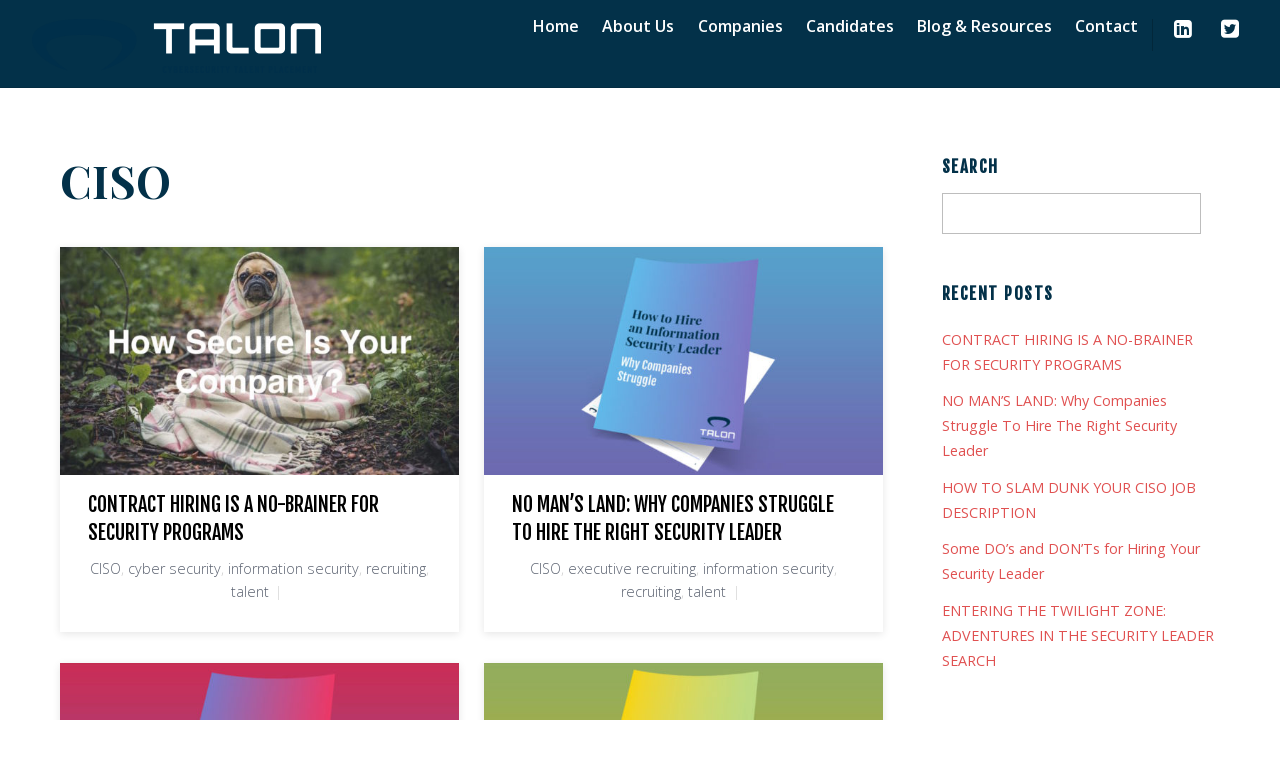

--- FILE ---
content_type: text/html; charset=UTF-8
request_url: https://www.talonplacement.com/tag/ciso/
body_size: 9671
content:
<!DOCTYPE html>
<html lang="en-US" prefix="og: http://ogp.me/ns#">

<head>
		<meta charset="UTF-8" />
	<!-- wp_head -->
	<script>(function(html){ html.className = html.className.replace(/\bno-js\b/,'js'); if (html.classList) { html.classList.add( 'js' ); } else { html.className += ' js'; } })(document.documentElement);</script><title>CISO Archives | Talon Placement</title>

<!-- This site is optimized with the Yoast SEO plugin v5.7.1 - https://yoast.com/wordpress/plugins/seo/ -->
<link rel="canonical" href="https://www.talonplacement.com/tag/ciso/" />
<meta property="og:locale" content="en_US" />
<meta property="og:type" content="object" />
<meta property="og:title" content="CISO Archives | Talon Placement" />
<meta property="og:url" content="https://www.talonplacement.com/tag/ciso/" />
<meta property="og:site_name" content="Talon Placement" />
<meta name="twitter:card" content="summary" />
<meta name="twitter:title" content="CISO Archives | Talon Placement" />
<script type='application/ld+json'>{"@context":"http:\/\/schema.org","@type":"WebSite","@id":"#website","url":"https:\/\/www.talonplacement.com\/","name":"Talon Placement","potentialAction":{"@type":"SearchAction","target":"https:\/\/www.talonplacement.com\/?s={search_term_string}","query-input":"required name=search_term_string"}}</script>
<!-- / Yoast SEO plugin. -->

<link rel='dns-prefetch' href='//fonts.googleapis.com' />
<link rel='dns-prefetch' href='//s.w.org' />
<link rel="alternate" type="application/rss+xml" title="Talon Placement &raquo; Feed" href="https://www.talonplacement.com/feed/" />
<link rel="alternate" type="application/rss+xml" title="Talon Placement &raquo; Comments Feed" href="https://www.talonplacement.com/comments/feed/" />
<link rel="alternate" type="application/rss+xml" title="Talon Placement &raquo; CISO Tag Feed" href="https://www.talonplacement.com/tag/ciso/feed/" />
		<script type="text/javascript">
			window._wpemojiSettings = {"baseUrl":"https:\/\/s.w.org\/images\/core\/emoji\/2.3\/72x72\/","ext":".png","svgUrl":"https:\/\/s.w.org\/images\/core\/emoji\/2.3\/svg\/","svgExt":".svg","source":{"concatemoji":"https:\/\/www.talonplacement.com\/wp-includes\/js\/wp-emoji-release.min.js?ver=4.8.25"}};
			!function(t,a,e){var r,i,n,o=a.createElement("canvas"),l=o.getContext&&o.getContext("2d");function c(t){var e=a.createElement("script");e.src=t,e.defer=e.type="text/javascript",a.getElementsByTagName("head")[0].appendChild(e)}for(n=Array("flag","emoji4"),e.supports={everything:!0,everythingExceptFlag:!0},i=0;i<n.length;i++)e.supports[n[i]]=function(t){var e,a=String.fromCharCode;if(!l||!l.fillText)return!1;switch(l.clearRect(0,0,o.width,o.height),l.textBaseline="top",l.font="600 32px Arial",t){case"flag":return(l.fillText(a(55356,56826,55356,56819),0,0),e=o.toDataURL(),l.clearRect(0,0,o.width,o.height),l.fillText(a(55356,56826,8203,55356,56819),0,0),e===o.toDataURL())?!1:(l.clearRect(0,0,o.width,o.height),l.fillText(a(55356,57332,56128,56423,56128,56418,56128,56421,56128,56430,56128,56423,56128,56447),0,0),e=o.toDataURL(),l.clearRect(0,0,o.width,o.height),l.fillText(a(55356,57332,8203,56128,56423,8203,56128,56418,8203,56128,56421,8203,56128,56430,8203,56128,56423,8203,56128,56447),0,0),e!==o.toDataURL());case"emoji4":return l.fillText(a(55358,56794,8205,9794,65039),0,0),e=o.toDataURL(),l.clearRect(0,0,o.width,o.height),l.fillText(a(55358,56794,8203,9794,65039),0,0),e!==o.toDataURL()}return!1}(n[i]),e.supports.everything=e.supports.everything&&e.supports[n[i]],"flag"!==n[i]&&(e.supports.everythingExceptFlag=e.supports.everythingExceptFlag&&e.supports[n[i]]);e.supports.everythingExceptFlag=e.supports.everythingExceptFlag&&!e.supports.flag,e.DOMReady=!1,e.readyCallback=function(){e.DOMReady=!0},e.supports.everything||(r=function(){e.readyCallback()},a.addEventListener?(a.addEventListener("DOMContentLoaded",r,!1),t.addEventListener("load",r,!1)):(t.attachEvent("onload",r),a.attachEvent("onreadystatechange",function(){"complete"===a.readyState&&e.readyCallback()})),(r=e.source||{}).concatemoji?c(r.concatemoji):r.wpemoji&&r.twemoji&&(c(r.twemoji),c(r.wpemoji)))}(window,document,window._wpemojiSettings);
		</script>
		<style type="text/css">
img.wp-smiley,
img.emoji {
	display: inline !important;
	border: none !important;
	box-shadow: none !important;
	height: 1em !important;
	width: 1em !important;
	margin: 0 .07em !important;
	vertical-align: -0.1em !important;
	background: none !important;
	padding: 0 !important;
}
</style>
<link rel='stylesheet' id='themify-common-css'  href='https://www.talonplacement.com/wp-content/themes/themify-ultra/themify/css/themify.common.min.css?ver=4.8.25' type='text/css' media='all' />
<meta name="builder-styles-css" content="" id="builder-styles-css">
<link rel='stylesheet' id='contact-form-7-css'  href='https://www.talonplacement.com/wp-content/plugins/contact-form-7/includes/css/styles.css?ver=4.9.1' type='text/css' media='all' />
<link rel='stylesheet' id='parent-style-css'  href='https://www.talonplacement.com/wp-content/themes/themify-ultra/style.css?ver=4.8.25' type='text/css' media='all' />
<link rel='stylesheet' id='themify-icons-css'  href='https://www.talonplacement.com/wp-content/themes/themify-ultra/themify/themify-icons/themify-icons.min.css?ver=3.1.8' type='text/css' media='all' />
<link rel='stylesheet' id='theme-style-css'  href='https://www.talonplacement.com/wp-content/themes/themify-ultra-child/style.css?ver=1.0.0' type='text/css' media='all' />
<link rel='stylesheet' id='themify-media-queries-css'  href='https://www.talonplacement.com/wp-content/themes/themify-ultra/media-queries.min.css?ver=1.0.0' type='text/css' media='all' />
<link rel='stylesheet' id='ultra-header-css'  href='https://www.talonplacement.com/wp-content/themes/themify-ultra/styles/header-top-bar.min.css?ver=4.8.25' type='text/css' media='all' />
<link rel='stylesheet' id='themify-customize-css'  href='https://www.talonplacement.com/wp-content/uploads/themify-customizer.css?ver=17.06.08.19.41.55' type='text/css' media='all' />
<link rel='stylesheet' id='themify-google-fonts-css'  href='https://fonts.googleapis.com/css?family=Open+Sans%3A400italic%2C600italic%2C700italic%2C400%2C300%2C600%2C700%7CPlayfair+Display%3Anormal%2Cbold%7CFjalla+One%7CFjalla+One%7CFjalla+One%7CFjalla+One%7CFjalla+One&#038;subset=latin&#038;ver=4.8.25' type='text/css' media='all' />
<script type='text/javascript' src='https://www.talonplacement.com/wp-includes/js/jquery/jquery.js?ver=1.12.4'></script>
<script type='text/javascript' src='https://www.talonplacement.com/wp-includes/js/jquery/jquery-migrate.min.js?ver=1.4.1'></script>
<script type='text/javascript' src='https://www.talonplacement.com/wp-content/themes/themify-ultra-child/js/custom-scripts.js?ver=4.8.25'></script>
<link rel='https://api.w.org/' href='https://www.talonplacement.com/wp-json/' />
<link rel="EditURI" type="application/rsd+xml" title="RSD" href="https://www.talonplacement.com/xmlrpc.php?rsd" />
<link rel="wlwmanifest" type="application/wlwmanifest+xml" href="https://www.talonplacement.com/wp-includes/wlwmanifest.xml" /> 
<meta name="generator" content="WordPress 4.8.25" />




<link href="https://www.talonplacement.com/wp-content/uploads/2017/06/tal-favicon-2.png" rel="shortcut icon" /> 

<!-- Google Tag Manager --> <script>(function(w,d,s,l,i){w[l]=w[l]||[];w[l].push({'gtm.start': new Date().getTime(),event:'gtm.js'});var f=d.getElementsByTagName(s)[0], j=d.createElement(s),dl=l!='dataLayer'?'&l='+l:'';j.async=true;j.src= 'https://www.googletagmanager.com/gtm.js?id='+i+dl;f.parentNode.insertBefore(j,f); })(window,document,'script','dataLayer','GTM-MNTDX2D');</script> <!-- End Google Tag Manager -->	<script>
		var tf_mobile_menu_trigger_point = 1200;
	</script>
<meta name="viewport" content="width=device-width, initial-scale=1">

	<style>
	@-webkit-keyframes themifyAnimatedBG {
		0% { background-color: #33baab; }
100% { background-color: #e33b9e; }
50% { background-color: #4961d7; }
33.333333333333% { background-color: #2ea85c; }
25% { background-color: #2bb8ed; }
20% { background-color: #dd5135; }

	}
	@keyframes themifyAnimatedBG {
		0% { background-color: #33baab; }
100% { background-color: #e33b9e; }
50% { background-color: #4961d7; }
33.333333333333% { background-color: #2ea85c; }
25% { background-color: #2bb8ed; }
20% { background-color: #dd5135; }

	}
	.themify_builder_row.animated-bg {
		-webkit-animation: themifyAnimatedBG 30000ms infinite alternate;
		animation: themifyAnimatedBG 30000ms infinite alternate;
	}
	</style>
	
</head>

<body class="archive tag tag-ciso tag-13 themify-fw-3-1-8 themify-ultra-1-7-9 skin-default webkit not-ie sidebar1 no-home grid2 no-touch header-top-bar fixed-header footer-horizontal-left default rss-off search-off footer-widgets-off tile_enable  filter-hover-none filter-featured-only masonry-enabled">

<script type="text/javascript">
	function themifyMobileMenuTrigger() {
		if( document.body.clientWidth <= tf_mobile_menu_trigger_point ) {
			jQuery( 'body' ).addClass( 'mobile_menu_active' );
		} else {
			jQuery( 'body' ).removeClass( 'mobile_menu_active' );
		}
	}
	themifyMobileMenuTrigger();
	jQuery( window ).resize( themifyMobileMenuTrigger );
</script>

<div id="pagewrap" class="hfeed site">

			<div id="headerwrap"   >
                        			                                                    <div class="header-icons">
                                <a id="menu-icon" href="#mobile-menu"></a>
                            </div>
                        
			<header id="header" class="pagewidth clearfix" itemscope="itemscope" itemtype="https://schema.org/WPHeader">

	            
	            <div class="header-bar">
		            						<div id="site-logo"><a href="https://www.talonplacement.com" title="Talon Placement"><img src="https://www.talonplacement.com/wp-content/uploads/2017/06/tal-logo-tagline.png" alt="Talon Placement" title="Talon Placement" /></a></div>					
											<div id="site-description" class="site-description"><span>Cybersecurity Talent Placement</span></div>									</div>
				<!-- /.header-bar -->

									<div id="mobile-menu" class="sidemenu sidemenu-off">

						<div class="navbar-wrapper clearfix">

															<div class="social-widget">
																												
																	</div>
								<!-- /.social-widget -->
							
							
							<nav id="main-nav-wrap" itemscope="itemscope" itemtype="https://schema.org/SiteNavigationElement">
																	<ul id="main-nav" class="main-nav menu-name-man-nav"><li id='menu-item-38' class="menu-item menu-item-type-post_type menu-item-object-page menu-item-home" ><a  href="https://www.talonplacement.com/">Home</a> </li>
<li id='menu-item-39' class="menu-item menu-item-type-post_type menu-item-object-page" ><a  href="https://www.talonplacement.com/about-us/">About Us</a> </li>
<li id='menu-item-37' class="menu-item menu-item-type-post_type menu-item-object-page" ><a  href="https://www.talonplacement.com/companies/">Companies</a> </li>
<li id='menu-item-34' class="menu-item menu-item-type-post_type menu-item-object-page" ><a  href="https://www.talonplacement.com/candidates/">Candidates</a> </li>
<li id='menu-item-36' class="menu-item menu-item-type-post_type menu-item-object-page current_page_parent" ><a  href="https://www.talonplacement.com/blog-resources/">Blog &#038; Resources</a> </li>
<li id='menu-item-35' class="menu-item menu-item-type-post_type menu-item-object-page" ><a  href="https://www.talonplacement.com/contact/">Contact</a> </li>
<li id='menu-item-333' class="icon-only menu-item menu-item-type-custom menu-item-object-custom" ><a  target="_blank" href="https://www.linkedin.com/company-beta/22343171/"><i class="fa fa-linkedin-square"></i> LinkedIn</a> </li>
<li id='menu-item-334' class="icon-only menu-item menu-item-type-custom menu-item-object-custom" ><a  target="_blank" href="https://twitter.com/chancehoag"><i class="fa fa-twitter-square"></i> Twitter</a> </li>
</ul>									<!-- /#main-nav -->
									
																		
															</nav>
							<!-- /#main-nav-wrap -->
							
						</div>

																				<!-- /header-widgets -->
						
						<a id="menu-icon-close" href="#"></a>
					</div>
					<!-- /#mobile-menu -->
				
				
				
				
			</header>
			<!-- /#header -->

	        
		</div>
		<!-- /#headerwrap -->
	
	<div id="body" class="clearfix">

		
		
<!-- layout -->
<div id="layout" class="pagewidth clearfix">

	<!-- content -->
    	<div id="content" class="clearfix">
    			
		
					
				
							<h1 class="page-title">CISO</h1>
					
				
			
			<!-- loops-wrapper -->
			<div id="loops-wrapper" class="loops-wrapper sidebar1 grid2  boxed masonry infinite">

				
					

<article id="post-648" class="post clearfix post-648 type-post status-publish format-standard has-post-thumbnail hentry category-uncategorized tag-ciso tag-cyber-security tag-information-security tag-recruiting tag-talent has-post-title no-post-date no-post-category has-post-tag no-post-comment no-post-author   cat-1">
	
            <a href="https://www.talonplacement.com/contract-hiring-no-brainer-security-programs/" data-post-permalink="yes" style="display: none;"></a>
    
	
	
	
		
			<figure class="post-image  clearfix">

									<a href="https://www.talonplacement.com/contract-hiring-no-brainer-security-programs/"><img src="https://www.talonplacement.com/wp-content/uploads/2019/02/cute-dog-in-blanket_925x-561x321.jpg" width="561" height="321" class=" wp-image-642" alt="cute-dog-in-blanket_925x" srcset="https://www.talonplacement.com/wp-content/uploads/2019/02/cute-dog-in-blanket_925x-561x321.jpg 561w, https://www.talonplacement.com/wp-content/uploads/2019/02/cute-dog-in-blanket_925x-1024x585.jpg 1024w" sizes="(max-width: 561px) 100vw, 561px" /></a>
				
			</figure>

		
	
	
	<div class="post-content">
		<div class="post-content-inner">

			
							 <h2 class="post-title entry-title"><a href="https://www.talonplacement.com/contract-hiring-no-brainer-security-programs/">CONTRACT HIRING IS A NO-BRAINER FOR SECURITY PROGRAMS</a> </h2>			
							<p class="post-meta entry-meta">
					
					
											 <span class="post-tag"><a href="https://www.talonplacement.com/tag/ciso/" rel="tag">CISO</a>, <a href="https://www.talonplacement.com/tag/cyber-security/" rel="tag">cyber security</a>, <a href="https://www.talonplacement.com/tag/information-security/" rel="tag">information security</a>, <a href="https://www.talonplacement.com/tag/recruiting/" rel="tag">recruiting</a>, <a href="https://www.talonplacement.com/tag/talent/" rel="tag">talent</a></span>					
									</p>
				<!-- /post-meta -->
			
			
			<div class="entry-content">

				
				
			</div><!-- /.entry-content -->

			
		</div>
		<!-- /.post-content-inner -->
	</div>
	<!-- /.post-content -->
	
</article>
<!-- /.post -->
		
				
					

<article id="post-630" class="post clearfix post-630 type-post status-publish format-standard has-post-thumbnail hentry category-blog tag-ciso tag-executive-recruiting tag-information-security tag-recruiting tag-talent has-post-title no-post-date no-post-category has-post-tag no-post-comment no-post-author   cat-5">
	
            <a href="https://www.talonplacement.com/no-mans-land-companies-struggle-hire-right-security-leader/" data-post-permalink="yes" style="display: none;"></a>
    
	
	
	
		
			<figure class="post-image  clearfix">

									<a href="https://www.talonplacement.com/no-mans-land-companies-struggle-hire-right-security-leader/"><img src="https://www.talonplacement.com/wp-content/uploads/2018/03/TAL-Why-Companies-Struggle-i.01-1024x585-561x321.jpg" width="561" height="321" class=" wp-image-618" alt="TAL-Why-Companies-Struggle-i.01" srcset="https://www.talonplacement.com/wp-content/uploads/2018/03/TAL-Why-Companies-Struggle-i.01-1024x585-561x321.jpg 561w, https://www.talonplacement.com/wp-content/uploads/2018/03/TAL-Why-Companies-Struggle-i.01-300x171.jpg 300w, https://www.talonplacement.com/wp-content/uploads/2018/03/TAL-Why-Companies-Struggle-i.01-768x439.jpg 768w, https://www.talonplacement.com/wp-content/uploads/2018/03/TAL-Why-Companies-Struggle-i.01-1024x585.jpg 1024w, https://www.talonplacement.com/wp-content/uploads/2018/03/TAL-Why-Companies-Struggle-i.01.jpg 1600w" sizes="(max-width: 561px) 100vw, 561px" /></a>
				
			</figure>

		
	
	
	<div class="post-content">
		<div class="post-content-inner">

			
							 <h2 class="post-title entry-title"><a href="https://www.talonplacement.com/no-mans-land-companies-struggle-hire-right-security-leader/">NO MAN&#8217;S LAND: Why Companies Struggle To Hire The Right Security Leader</a> </h2>			
							<p class="post-meta entry-meta">
					
					
											 <span class="post-tag"><a href="https://www.talonplacement.com/tag/ciso/" rel="tag">CISO</a>, <a href="https://www.talonplacement.com/tag/executive-recruiting/" rel="tag">executive recruiting</a>, <a href="https://www.talonplacement.com/tag/information-security/" rel="tag">information security</a>, <a href="https://www.talonplacement.com/tag/recruiting/" rel="tag">recruiting</a>, <a href="https://www.talonplacement.com/tag/talent/" rel="tag">talent</a></span>					
									</p>
				<!-- /post-meta -->
			
			
			<div class="entry-content">

				
				
			</div><!-- /.entry-content -->

			
		</div>
		<!-- /.post-content-inner -->
	</div>
	<!-- /.post-content -->
	
</article>
<!-- /.post -->
		
				
					

<article id="post-626" class="post clearfix post-626 type-post status-publish format-standard has-post-thumbnail hentry category-blog tag-ciso tag-executive-recruiting tag-information-security tag-recruiting has-post-title no-post-date no-post-category has-post-tag no-post-comment no-post-author   cat-5">
	
            <a href="https://www.talonplacement.com/slam-dunk-ciso-job-description/" data-post-permalink="yes" style="display: none;"></a>
    
	
	
	
		
			<figure class="post-image  clearfix">

									<a href="https://www.talonplacement.com/slam-dunk-ciso-job-description/"><img src="https://www.talonplacement.com/wp-content/uploads/2018/03/TAL-Get-the-Job-Description-Right-i.01-1-1024x585-561x321.jpg" width="561" height="321" class=" wp-image-616" alt="TAL-Get-the-Job-Description-Right-i.01" srcset="https://www.talonplacement.com/wp-content/uploads/2018/03/TAL-Get-the-Job-Description-Right-i.01-1-1024x585-561x321.jpg 561w, https://www.talonplacement.com/wp-content/uploads/2018/03/TAL-Get-the-Job-Description-Right-i.01-1-300x171.jpg 300w, https://www.talonplacement.com/wp-content/uploads/2018/03/TAL-Get-the-Job-Description-Right-i.01-1-768x439.jpg 768w, https://www.talonplacement.com/wp-content/uploads/2018/03/TAL-Get-the-Job-Description-Right-i.01-1-1024x585.jpg 1024w, https://www.talonplacement.com/wp-content/uploads/2018/03/TAL-Get-the-Job-Description-Right-i.01-1.jpg 1600w" sizes="(max-width: 561px) 100vw, 561px" /></a>
				
			</figure>

		
	
	
	<div class="post-content">
		<div class="post-content-inner">

			
							 <h2 class="post-title entry-title"><a href="https://www.talonplacement.com/slam-dunk-ciso-job-description/">HOW TO SLAM DUNK YOUR CISO JOB DESCRIPTION</a> </h2>			
							<p class="post-meta entry-meta">
					
					
											 <span class="post-tag"><a href="https://www.talonplacement.com/tag/ciso/" rel="tag">CISO</a>, <a href="https://www.talonplacement.com/tag/executive-recruiting/" rel="tag">executive recruiting</a>, <a href="https://www.talonplacement.com/tag/information-security/" rel="tag">information security</a>, <a href="https://www.talonplacement.com/tag/recruiting/" rel="tag">recruiting</a></span>					
									</p>
				<!-- /post-meta -->
			
			
			<div class="entry-content">

				
				
			</div><!-- /.entry-content -->

			
		</div>
		<!-- /.post-content-inner -->
	</div>
	<!-- /.post-content -->
	
</article>
<!-- /.post -->
		
				
					

<article id="post-623" class="post clearfix post-623 type-post status-publish format-standard has-post-thumbnail hentry category-blog tag-ciso tag-executive-recruiting tag-information-security tag-recruiting has-post-title no-post-date no-post-category has-post-tag no-post-comment no-post-author   cat-5">
	
            <a href="https://www.talonplacement.com/dos-donts-hiring-security-leader/" data-post-permalink="yes" style="display: none;"></a>
    
	
	
	
		
			<figure class="post-image  clearfix">

									<a href="https://www.talonplacement.com/dos-donts-hiring-security-leader/"><img src="https://www.talonplacement.com/wp-content/uploads/2018/03/TAL-The-Dos-and-Donts-i.01-1-1024x585-561x321.jpg" width="561" height="321" class=" wp-image-617" alt="TAL-The-Dos-and-Donts-i.01" srcset="https://www.talonplacement.com/wp-content/uploads/2018/03/TAL-The-Dos-and-Donts-i.01-1-1024x585-561x321.jpg 561w, https://www.talonplacement.com/wp-content/uploads/2018/03/TAL-The-Dos-and-Donts-i.01-1-300x171.jpg 300w, https://www.talonplacement.com/wp-content/uploads/2018/03/TAL-The-Dos-and-Donts-i.01-1-768x439.jpg 768w, https://www.talonplacement.com/wp-content/uploads/2018/03/TAL-The-Dos-and-Donts-i.01-1-1024x585.jpg 1024w, https://www.talonplacement.com/wp-content/uploads/2018/03/TAL-The-Dos-and-Donts-i.01-1.jpg 1600w" sizes="(max-width: 561px) 100vw, 561px" /></a>
				
			</figure>

		
	
	
	<div class="post-content">
		<div class="post-content-inner">

			
							 <h2 class="post-title entry-title"><a href="https://www.talonplacement.com/dos-donts-hiring-security-leader/">Some DO&#8217;s and DON&#8217;Ts for Hiring Your Security Leader</a> </h2>			
							<p class="post-meta entry-meta">
					
					
											 <span class="post-tag"><a href="https://www.talonplacement.com/tag/ciso/" rel="tag">CISO</a>, <a href="https://www.talonplacement.com/tag/executive-recruiting/" rel="tag">executive recruiting</a>, <a href="https://www.talonplacement.com/tag/information-security/" rel="tag">information security</a>, <a href="https://www.talonplacement.com/tag/recruiting/" rel="tag">recruiting</a></span>					
									</p>
				<!-- /post-meta -->
			
			
			<div class="entry-content">

				
				
			</div><!-- /.entry-content -->

			
		</div>
		<!-- /.post-content-inner -->
	</div>
	<!-- /.post-content -->
	
</article>
<!-- /.post -->
		
				
					

<article id="post-612" class="post clearfix post-612 type-post status-publish format-standard has-post-thumbnail hentry category-blog category-uncategorized tag-ciso tag-executive-recruiting tag-information-security tag-recruiting tag-security-leader has-post-title no-post-date no-post-category has-post-tag no-post-comment no-post-author   cat-5  cat-1">
	
            <a href="https://www.talonplacement.com/entering-twilight-zone-adventures-security-leader-search/" data-post-permalink="yes" style="display: none;"></a>
    
	
	
	
		
			<figure class="post-image  clearfix">

									<a href="https://www.talonplacement.com/entering-twilight-zone-adventures-security-leader-search/"><img src="https://www.talonplacement.com/wp-content/uploads/2018/03/TAL-Embrace-the-Adventure-i.01-1024x585-561x321.jpg" width="561" height="321" class=" wp-image-615" alt="TAL-Embrace-the-Adventure-i.01" srcset="https://www.talonplacement.com/wp-content/uploads/2018/03/TAL-Embrace-the-Adventure-i.01-1024x585-561x321.jpg 561w, https://www.talonplacement.com/wp-content/uploads/2018/03/TAL-Embrace-the-Adventure-i.01-300x171.jpg 300w, https://www.talonplacement.com/wp-content/uploads/2018/03/TAL-Embrace-the-Adventure-i.01-768x439.jpg 768w, https://www.talonplacement.com/wp-content/uploads/2018/03/TAL-Embrace-the-Adventure-i.01-1024x585.jpg 1024w, https://www.talonplacement.com/wp-content/uploads/2018/03/TAL-Embrace-the-Adventure-i.01.jpg 1600w" sizes="(max-width: 561px) 100vw, 561px" /></a>
				
			</figure>

		
	
	
	<div class="post-content">
		<div class="post-content-inner">

			
							 <h2 class="post-title entry-title"><a href="https://www.talonplacement.com/entering-twilight-zone-adventures-security-leader-search/">ENTERING THE TWILIGHT ZONE: ADVENTURES IN THE SECURITY LEADER SEARCH</a> </h2>			
							<p class="post-meta entry-meta">
					
					
											 <span class="post-tag"><a href="https://www.talonplacement.com/tag/ciso/" rel="tag">CISO</a>, <a href="https://www.talonplacement.com/tag/executive-recruiting/" rel="tag">executive recruiting</a>, <a href="https://www.talonplacement.com/tag/information-security/" rel="tag">information security</a>, <a href="https://www.talonplacement.com/tag/recruiting/" rel="tag">recruiting</a>, <a href="https://www.talonplacement.com/tag/security-leader/" rel="tag">Security Leader</a></span>					
									</p>
				<!-- /post-meta -->
			
			
			<div class="entry-content">

				
				
			</div><!-- /.entry-content -->

			
		</div>
		<!-- /.post-content-inner -->
	</div>
	<!-- /.post-content -->
	
</article>
<!-- /.post -->
		
				
					

<article id="post-414" class="post clearfix post-414 type-post status-publish format-standard has-post-thumbnail hentry category-uncategorized tag-ciso tag-cyber-security tag-executive-recruiting tag-recruiting has-post-title no-post-date no-post-category has-post-tag no-post-comment no-post-author   cat-1">
	
            <a href="https://www.talonplacement.com/what-i-look-for-in-a-ciso/" data-post-permalink="yes" style="display: none;"></a>
    
	
	
	
		
			<figure class="post-image  clearfix">

									<a href="https://www.talonplacement.com/what-i-look-for-in-a-ciso/"><img src="https://www.talonplacement.com/wp-content/uploads/2017/06/5-1-1015x1024-561x321.jpg" width="561" height="321" class=" wp-image-415" alt="5" srcset="https://www.talonplacement.com/wp-content/uploads/2017/06/5-1-1015x1024-561x321.jpg 561w, https://www.talonplacement.com/wp-content/uploads/2017/06/5-1-1015x1024-1024x585.jpg 1024w" sizes="(max-width: 561px) 100vw, 561px" /></a>
				
			</figure>

		
	
	
	<div class="post-content">
		<div class="post-content-inner">

			
							 <h2 class="post-title entry-title"><a href="https://www.talonplacement.com/what-i-look-for-in-a-ciso/">TRAITS I LOVE TO SEE IN A CISO</a> </h2>			
							<p class="post-meta entry-meta">
					
					
											 <span class="post-tag"><a href="https://www.talonplacement.com/tag/ciso/" rel="tag">CISO</a>, <a href="https://www.talonplacement.com/tag/cyber-security/" rel="tag">cyber security</a>, <a href="https://www.talonplacement.com/tag/executive-recruiting/" rel="tag">executive recruiting</a>, <a href="https://www.talonplacement.com/tag/recruiting/" rel="tag">recruiting</a></span>					
									</p>
				<!-- /post-meta -->
			
			
			<div class="entry-content">

				
				
			</div><!-- /.entry-content -->

			
		</div>
		<!-- /.post-content-inner -->
	</div>
	<!-- /.post-content -->
	
</article>
<!-- /.post -->
		
				
					

<article id="post-358" class="post clearfix post-358 type-post status-publish format-standard has-post-thumbnail hentry category-uncategorized tag-ciso tag-cyber-security tag-executive-recruiting tag-recruiting has-post-title no-post-date no-post-category has-post-tag no-post-comment no-post-author   cat-1">
	
            <a href="https://www.talonplacement.com/want-hear-company-looking-security-leader/" data-post-permalink="yes" style="display: none;"></a>
    
	
	
	
		
			<figure class="post-image  clearfix">

									<a href="https://www.talonplacement.com/want-hear-company-looking-security-leader/"><img src="https://www.talonplacement.com/wp-content/uploads/2017/06/10-1024x683-561x321.jpg" width="561" height="321" class=" wp-image-359" alt="10" srcset="https://www.talonplacement.com/wp-content/uploads/2017/06/10-1024x683-561x321.jpg 561w, https://www.talonplacement.com/wp-content/uploads/2017/06/10-1024x683-1024x585.jpg 1024w" sizes="(max-width: 561px) 100vw, 561px" /></a>
				
			</figure>

		
	
	
	<div class="post-content">
		<div class="post-content-inner">

			
							 <h2 class="post-title entry-title"><a href="https://www.talonplacement.com/want-hear-company-looking-security-leader/">WHY WOULD A GREAT CISO WORK FOR YOUR COMPANY?</a> </h2>			
							<p class="post-meta entry-meta">
					
					
											 <span class="post-tag"><a href="https://www.talonplacement.com/tag/ciso/" rel="tag">CISO</a>, <a href="https://www.talonplacement.com/tag/cyber-security/" rel="tag">cyber security</a>, <a href="https://www.talonplacement.com/tag/executive-recruiting/" rel="tag">executive recruiting</a>, <a href="https://www.talonplacement.com/tag/recruiting/" rel="tag">recruiting</a></span>					
									</p>
				<!-- /post-meta -->
			
			
			<div class="entry-content">

				
				
			</div><!-- /.entry-content -->

			
		</div>
		<!-- /.post-content-inner -->
	</div>
	<!-- /.post-content -->
	
</article>
<!-- /.post -->
		
				
					

<article id="post-429" class="post clearfix post-429 type-post status-publish format-standard has-post-thumbnail hentry category-uncategorized tag-ciso tag-cyber-security tag-executive-recruiting tag-recruiting has-post-title no-post-date no-post-category has-post-tag no-post-comment no-post-author   cat-1">
	
            <a href="https://www.talonplacement.com/game-thrones-ciso-reporting-structure/" data-post-permalink="yes" style="display: none;"></a>
    
	
	
	
		
			<figure class="post-image  clearfix">

									<a href="https://www.talonplacement.com/game-thrones-ciso-reporting-structure/"><img src="https://www.talonplacement.com/wp-content/uploads/2017/06/jaromir-kavan-241762-1024x572-561x321.jpg" width="561" height="321" class=" wp-image-430" alt="jaromir-kavan-241762" srcset="https://www.talonplacement.com/wp-content/uploads/2017/06/jaromir-kavan-241762-1024x572-561x321.jpg 561w, https://www.talonplacement.com/wp-content/uploads/2017/06/jaromir-kavan-241762-1024x572-1024x585.jpg 1024w" sizes="(max-width: 561px) 100vw, 561px" /></a>
				
			</figure>

		
	
	
	<div class="post-content">
		<div class="post-content-inner">

			
							 <h2 class="post-title entry-title"><a href="https://www.talonplacement.com/game-thrones-ciso-reporting-structure/">GAME OF THRONES: THE CISO REPORTING STRUCTURE</a> </h2>			
							<p class="post-meta entry-meta">
					
					
											 <span class="post-tag"><a href="https://www.talonplacement.com/tag/ciso/" rel="tag">CISO</a>, <a href="https://www.talonplacement.com/tag/cyber-security/" rel="tag">cyber security</a>, <a href="https://www.talonplacement.com/tag/executive-recruiting/" rel="tag">executive recruiting</a>, <a href="https://www.talonplacement.com/tag/recruiting/" rel="tag">recruiting</a></span>					
									</p>
				<!-- /post-meta -->
			
			
			<div class="entry-content">

				
				
			</div><!-- /.entry-content -->

			
		</div>
		<!-- /.post-content-inner -->
	</div>
	<!-- /.post-content -->
	
</article>
<!-- /.post -->
		
											
			</div>
			<!-- /loops-wrapper -->

					
			
					
		</div>
    	<!-- /#content -->

	    
    <aside id="sidebar" itemscope="itemscope" itemtype="https://schema.org/WPSidebar">

        
	<div id="search-2" class="widget widget_search"><h4 class="widgettitle">Search</h4><form method="get" id="searchform" action="https://www.talonplacement.com/">

	<i class="icon-search"></i>

	<input type="text" name="s" id="s" title="Search" value="" />

</form></div>		<div id="recent-posts-2" class="widget widget_recent_entries">		<h4 class="widgettitle">Recent Posts</h4>		<ul>
					<li>
				<a href="https://www.talonplacement.com/contract-hiring-no-brainer-security-programs/">CONTRACT HIRING IS A NO-BRAINER FOR SECURITY PROGRAMS</a>
						</li>
					<li>
				<a href="https://www.talonplacement.com/no-mans-land-companies-struggle-hire-right-security-leader/">NO MAN&#8217;S LAND: Why Companies Struggle To Hire The Right Security Leader</a>
						</li>
					<li>
				<a href="https://www.talonplacement.com/slam-dunk-ciso-job-description/">HOW TO SLAM DUNK YOUR CISO JOB DESCRIPTION</a>
						</li>
					<li>
				<a href="https://www.talonplacement.com/dos-donts-hiring-security-leader/">Some DO&#8217;s and DON&#8217;Ts for Hiring Your Security Leader</a>
						</li>
					<li>
				<a href="https://www.talonplacement.com/entering-twilight-zone-adventures-security-leader-search/">ENTERING THE TWILIGHT ZONE: ADVENTURES IN THE SECURITY LEADER SEARCH</a>
						</li>
				</ul>
		</div>		<div id="archives-2" class="widget widget_archive"><h4 class="widgettitle">Archives</h4>		<ul>
			<li><a href='https://www.talonplacement.com/2019/02/'>February 2019</a></li>
	<li><a href='https://www.talonplacement.com/2018/03/'>March 2018</a></li>
	<li><a href='https://www.talonplacement.com/2017/06/'>June 2017</a></li>
	<li><a href='https://www.talonplacement.com/2017/05/'>May 2017</a></li>
	<li><a href='https://www.talonplacement.com/2017/04/'>April 2017</a></li>
	<li><a href='https://www.talonplacement.com/2017/03/'>March 2017</a></li>
	<li><a href='https://www.talonplacement.com/2017/02/'>February 2017</a></li>
	<li><a href='https://www.talonplacement.com/2017/01/'>January 2017</a></li>
	<li><a href='https://www.talonplacement.com/2016/12/'>December 2016</a></li>
	<li><a href='https://www.talonplacement.com/2016/11/'>November 2016</a></li>
	<li><a href='https://www.talonplacement.com/2016/10/'>October 2016</a></li>
	<li><a href='https://www.talonplacement.com/2016/09/'>September 2016</a></li>
		</ul>
		</div><div id="categories-2" class="widget widget_categories"><h4 class="widgettitle">Categories</h4>		<ul>
	<li class="cat-item cat-item-5"><a href="https://www.talonplacement.com/category/blog/" >Blog</a>
</li>
	<li class="cat-item cat-item-1"><a href="https://www.talonplacement.com/category/uncategorized/" >Uncategorized</a>
</li>
		</ul>
</div><div id="meta-2" class="widget widget_meta"><h4 class="widgettitle">Meta</h4>			<ul>
						<li><a rel="nofollow" href="https://www.talonplacement.com/wp-login.php">Log in</a></li>
			<li><a href="https://www.talonplacement.com/feed/">Entries <abbr title="Really Simple Syndication">RSS</abbr></a></li>
			<li><a href="https://www.talonplacement.com/comments/feed/">Comments <abbr title="Really Simple Syndication">RSS</abbr></a></li>
			<li><a href="https://wordpress.org/" title="Powered by WordPress, state-of-the-art semantic personal publishing platform.">WordPress.org</a></li>			</ul>
			</div>
        
    </aside>
    <!-- /#sidebar -->

    
</div>
<!-- /#layout -->


        			</div>
			<!-- /body -->

							<div id="footerwrap"   >

					
					<footer id="footer" class="pagewidth clearfix" itemscope="itemscope" itemtype="https://schema.org/WPFooter">

						
						
						<div class="main-col first clearfix">
							<div class="footer-left-wrap first">
																	<div class="footer-logo-wrapper clearfix">
										<div id="footer-logo"><a href="https://www.talonplacement.com" title="Talon Placement"><img src="https://www.talonplacement.com/wp-content/uploads/2017/05/tal-logo-footer.png" alt="Talon Placement" title="Talon Placement" /></a></div>										<!-- /footer-logo -->
									</div>
								
															</div>

							<div class="footer-right-wrap">

																	<div class="footer-nav-wrap">
										<ul id="footer-nav" class="footer-nav menu-name-footer-menu"><li id="menu-item-114" class="menu-item menu-item-type-post_type menu-item-object-page menu-item-home menu-item-114"><a href="https://www.talonplacement.com/">Home</a></li>
<li id="menu-item-115" class="menu-item menu-item-type-post_type menu-item-object-page menu-item-115"><a href="https://www.talonplacement.com/about-us/">About Us</a></li>
<li id="menu-item-113" class="menu-item menu-item-type-post_type menu-item-object-page menu-item-113"><a href="https://www.talonplacement.com/companies/">Companies</a></li>
<li id="menu-item-110" class="menu-item menu-item-type-post_type menu-item-object-page menu-item-110"><a href="https://www.talonplacement.com/candidates/">Candidates</a></li>
<li id="menu-item-112" class="menu-item menu-item-type-post_type menu-item-object-page current_page_parent menu-item-112"><a href="https://www.talonplacement.com/blog-resources/">Blog &#038; Resources</a></li>
<li id="menu-item-111" class="menu-item menu-item-type-post_type menu-item-object-page menu-item-111"><a href="https://www.talonplacement.com/contact/">Contact</a></li>
<li id="menu-item-335" class="icon-only menu-item menu-item-type-custom menu-item-object-custom menu-item-335"><a target="_blank" href="https://www.linkedin.com/company/22343171/"><i class="fa fa-linkedin-square"></i> LinkedIn</a></li>
<li id="menu-item-336" class="icon-only menu-item menu-item-type-custom menu-item-object-custom menu-item-336"><a target="_blank" href="https://twitter.com/chancehoag"><i class="fa fa-twitter-square"></i> Twitter</a></li>
</ul>									</div>
									<!-- /.footer-nav-wrap -->
																									<div class="footer-text clearfix">
										<div class="footer-text-inner">
																																			<div class="two">© 2017 Talon Cybersecurity Talent Placement | Made in Nashville, TN <img class="tn-flag-footer" src="/wp-content/themes/themify-ultra-child/img/tn-stars.png"> by <a href="https://www.goldenspiralmarketing.com" target="_blank">Golden Spiral</a></div>																					</div>
									</div>
									<!-- /.footer-text -->
															</div>
						</div>

						
						
					</footer>
					<!-- /#footer -->

					
				</div>
				<!-- /#footerwrap -->
			
		</div>
		<!-- /#pagewrap -->

		
		<!-- SCHEMA BEGIN --><script type="application/ld+json">[{"@context":"http:\/\/schema.org","@type":"Article","mainEntityOfPage":{"@type":"WebPage","@id":"https:\/\/www.talonplacement.com\/contract-hiring-no-brainer-security-programs\/"},"headline":"CONTRACT HIRING IS A NO-BRAINER FOR SECURITY PROGRAMS","datePublished":"2019-02-08T18:20:19+00:00","dateModified":"2019-02-08T18:20:19+00:00","author":{"@type":"Person","name":"Chance Hoag"},"publisher":{"@type":"Organization","name":"","logo":{"@type":"ImageObject","url":"","width":0,"height":0}},"description":"Talon Placement is a Information Security\/Cybersecurity exclusive headhunting firm making placements nationwide. Because Security is such a highly specialized field, I often spend time working with companies before a search, providing information on everything from salary ranges to job skill requirements. Security skills are expensive and that\u2019s not going to change! I\u2019m convinced that more [&hellip;]","commentCount":"0","image":{"@type":"ImageObject","url":"https:\/\/www.talonplacement.com\/wp-content\/uploads\/2019\/02\/cute-dog-in-blanket_925x.jpg","width":925,"height":617}},{"@context":"http:\/\/schema.org","@type":"Article","mainEntityOfPage":{"@type":"WebPage","@id":"https:\/\/www.talonplacement.com\/no-mans-land-companies-struggle-hire-right-security-leader\/"},"headline":"NO MAN&#8217;S LAND: Why Companies Struggle To Hire The Right Security Leader","datePublished":"2018-03-20T18:54:04+00:00","dateModified":"2018-03-20T18:54:04+00:00","author":{"@type":"Person","name":"Chance Hoag"},"publisher":{"@type":"Organization","name":"","logo":{"@type":"ImageObject","url":"","width":0,"height":0}},"description":"In World War I, the space between the most forward trenches in a battle was called No Man\u2019s Land &#8211; a place you didn\u2019t want to be. I learned it as a tennis term. In tennis, you want to play at the net, or behind the baseline. The middle of the court is where the [&hellip;]","commentCount":"0","image":{"@type":"ImageObject","url":"https:\/\/www.talonplacement.com\/wp-content\/uploads\/2018\/03\/TAL-Why-Companies-Struggle-i.01-1024x585.jpg","width":1024,"height":585}},{"@context":"http:\/\/schema.org","@type":"Article","mainEntityOfPage":{"@type":"WebPage","@id":"https:\/\/www.talonplacement.com\/slam-dunk-ciso-job-description\/"},"headline":"HOW TO SLAM DUNK YOUR CISO JOB DESCRIPTION","datePublished":"2018-03-20T18:49:34+00:00","dateModified":"2018-03-20T18:49:34+00:00","author":{"@type":"Person","name":"Chance Hoag"},"publisher":{"@type":"Organization","name":"","logo":{"@type":"ImageObject","url":"","width":0,"height":0}},"description":"Let\u2019s agree that writing job descriptions is a huge pain. The copy\/paste method is so much easier than spending the time getting multiple parties involved in the decision process, and then writing something solid and comprehensive. But there\u2019s one job description that is REALLY worth the time it takes to get it right: your Security [&hellip;]","commentCount":"0","image":{"@type":"ImageObject","url":"https:\/\/www.talonplacement.com\/wp-content\/uploads\/2018\/03\/TAL-Get-the-Job-Description-Right-i.01-1-1024x585.jpg","width":1024,"height":585}},{"@context":"http:\/\/schema.org","@type":"Article","mainEntityOfPage":{"@type":"WebPage","@id":"https:\/\/www.talonplacement.com\/dos-donts-hiring-security-leader\/"},"headline":"Some DO&#8217;s and DON&#8217;Ts for Hiring Your Security Leader","datePublished":"2018-03-20T18:45:32+00:00","dateModified":"2018-03-20T18:45:32+00:00","author":{"@type":"Person","name":"Chance Hoag"},"publisher":{"@type":"Organization","name":"","logo":{"@type":"ImageObject","url":"","width":0,"height":0}},"description":"I\u2019m an Executive-level Security headhunter. That means I spend a lot of my week doing two things: talking to CISOs or those people ready to be CISOs, and talking to companies that are in the market for a Security leader. My experience is that companies looking for a Security leader fall into three categories: 1) [&hellip;]","commentCount":"0","image":{"@type":"ImageObject","url":"https:\/\/www.talonplacement.com\/wp-content\/uploads\/2018\/03\/TAL-The-Dos-and-Donts-i.01-1-1024x585.jpg","width":1024,"height":585}},{"@context":"http:\/\/schema.org","@type":"Article","mainEntityOfPage":{"@type":"WebPage","@id":"https:\/\/www.talonplacement.com\/entering-twilight-zone-adventures-security-leader-search\/"},"headline":"ENTERING THE TWILIGHT ZONE: ADVENTURES IN THE SECURITY LEADER SEARCH","datePublished":"2018-03-20T18:39:42+00:00","dateModified":"2018-03-20T18:39:42+00:00","author":{"@type":"Person","name":"Chance Hoag"},"publisher":{"@type":"Organization","name":"","logo":{"@type":"ImageObject","url":"","width":0,"height":0}},"description":"If you\u2019re in your 40\u2019s or 50\u2019s, you probably remember a TV series called The Twilight Zone (Millennials, think Netflix Black Mirror). Every show was its own stand-alone story that took viewers into an alternate reality where things got weird in a hurry, followed by twists and turns culminating in a surprise ending. I headhunt [&hellip;]","commentCount":"0","image":{"@type":"ImageObject","url":"https:\/\/www.talonplacement.com\/wp-content\/uploads\/2018\/03\/TAL-Embrace-the-Adventure-i.01-1024x585.jpg","width":1024,"height":585}},{"@context":"http:\/\/schema.org","@type":"Article","mainEntityOfPage":{"@type":"WebPage","@id":"https:\/\/www.talonplacement.com\/what-i-look-for-in-a-ciso\/"},"headline":"TRAITS I LOVE TO SEE IN A CISO","datePublished":"2017-05-01T16:33:00+00:00","dateModified":"2017-05-01T16:33:00+00:00","author":{"@type":"Person","name":"Chance Hoag"},"publisher":{"@type":"Organization","name":"","logo":{"@type":"ImageObject","url":"","width":0,"height":0}},"description":"I learned a great lesson when I was a teenager in the mid-1980\u2019s growing up in Little Rock, AR. Billy Graham announced that he would do a crusade at our outdoor college football stadium. Back then, if Billy Graham showed up to speak in your town, it was planned meticulously for six-to-eight months in advance, [&hellip;]","commentCount":"0","image":{"@type":"ImageObject","url":"https:\/\/www.talonplacement.com\/wp-content\/uploads\/2017\/06\/5-1-1015x1024.jpg","width":1015,"height":1024}},{"@context":"http:\/\/schema.org","@type":"Article","mainEntityOfPage":{"@type":"WebPage","@id":"https:\/\/www.talonplacement.com\/want-hear-company-looking-security-leader\/"},"headline":"WHY WOULD A GREAT CISO WORK FOR YOUR COMPANY?","datePublished":"2017-01-22T16:44:37+00:00","dateModified":"2017-01-22T16:44:37+00:00","author":{"@type":"Person","name":"Chance Hoag"},"publisher":{"@type":"Organization","name":"","logo":{"@type":"ImageObject","url":"","width":0,"height":0}},"description":"There are A LOT of articles about\u00a0what makes a good CISO. Let&#8217;s flip the script and talk about the type of company that could attract a good CISO. I live in Nashville, TN. I love football and root for the NFL Titans. Frankly, it\u2019s been a hard road as a Titans fan. We\u2019ve been bad [&hellip;]","commentCount":"0","image":{"@type":"ImageObject","url":"https:\/\/www.talonplacement.com\/wp-content\/uploads\/2017\/06\/10-1024x683.jpg","width":1024,"height":683}},{"@context":"http:\/\/schema.org","@type":"Article","mainEntityOfPage":{"@type":"WebPage","@id":"https:\/\/www.talonplacement.com\/game-thrones-ciso-reporting-structure\/"},"headline":"GAME OF THRONES: THE CISO REPORTING STRUCTURE","datePublished":"2016-12-14T16:58:37+00:00","dateModified":"2016-12-14T16:58:37+00:00","author":{"@type":"Person","name":"Chance Hoag"},"publisher":{"@type":"Organization","name":"","logo":{"@type":"ImageObject","url":"","width":0,"height":0}},"description":"The CISO reporting structure sure is a hot topic. I\u2019ve probably read twenty articles addressing this issue. The problem is that I agree with all of them. Who should the CISO report too? Unfortunately for CISOs, the correct answer is, \u201cYes\u201d. My perspective is maybe a little unique. I spend most of my days getting [&hellip;]","commentCount":"0","image":{"@type":"ImageObject","url":"https:\/\/www.talonplacement.com\/wp-content\/uploads\/2017\/06\/jaromir-kavan-241762-1024x572.jpg","width":1024,"height":572}}]</script><!-- /SCHEMA END -->		<!-- wp_footer -->
		

<!-- Google Tag Manager (noscript) -->
<noscript> <iframe src="https://www.googletagmanager.com/ns.html?id=GTM-MNTDX2D" height="0" width="0" style="display:none;visibility:hidden"> </iframe> </noscript>
<!-- End Google Tag Manager (noscript) -->

<!-- Google Analytics -->
<script>
  (function(i,s,o,g,r,a,m){i['GoogleAnalyticsObject']=r;i[r]=i[r]||function(){
  (i[r].q=i[r].q||[]).push(arguments)},i[r].l=1*new Date();a=s.createElement(o),
  m=s.getElementsByTagName(o)[0];a.async=1;a.src=g;m.parentNode.insertBefore(a,m)
  })(window,document,'script','https://www.google-analytics.com/analytics.js','ga');
 
  ga('create', 'UA-100755488-1', 'auto');
  ga('send', 'pageview');
 
</script>

<!-- LinkedIn -->
<script type="text/javascript"> 
_linkedin_data_partner_id = "65671"; 
</script><script type="text/javascript"> 
(function(){var s = document.getElementsByTagName("script")[0]; 
var b = document.createElement("script"); 
b.type = "text/javascript";b.async = true; 
b.src = "https://snap.licdn.com/li.lms-analytics/insight.min.js"; 
s.parentNode.insertBefore(b, s);})(); 
</script> 
<noscript> 
<img height="1" width="1" style="display:none;" alt="" src="https://dc.ads.linkedin.com/collect/?pid=65671&fm..." /> 
</noscript><script type='text/javascript'>
/* <![CDATA[ */
var themify_vars = {"version":"3.1.8","url":"https:\/\/www.talonplacement.com\/wp-content\/themes\/themify-ultra\/themify","map_key":null,"includesURL":"https:\/\/www.talonplacement.com\/wp-includes\/","isCached":null,"minify":{"css":{"themify-icons":1,"themify.framework":1,"lightbox":1,"themify-builder-style":1},"js":{"backstretch.themify-version":1,"themify.dropdown":1,"themify.mega-menu":1,"themify-tiles":1,"themify.builder.script":1,"themify.scroll-highlight":1,"themify-youtube-bg":1,"themify.parallaxit":1}}};
var tbLocalScript = {"isAnimationActive":"1","isParallaxActive":"1","isParallaxScrollActive":"1","animationInviewSelectors":[".module.wow",".themify_builder_content .themify_builder_row.wow",".module_row.wow",".builder-posts-wrap > .post.wow"],"backgroundSlider":{"autoplay":5000,"speed":2000},"animationOffset":"100","videoPoster":"https:\/\/www.talonplacement.com\/wp-content\/themes\/themify-ultra\/themify\/themify-builder\/img\/blank.png","backgroundVideoLoop":"yes","builder_url":"https:\/\/www.talonplacement.com\/wp-content\/themes\/themify-ultra\/themify\/themify-builder","framework_url":"https:\/\/www.talonplacement.com\/wp-content\/themes\/themify-ultra\/themify","version":"3.1.8","fullwidth_support":"1","fullwidth_container":"body","loadScrollHighlight":"1","addons":{"contact":{"selector":".module-contact","css":"https:\/\/www.talonplacement.com\/wp-content\/plugins\/builder-contact\/assets\/style.css","js":"https:\/\/www.talonplacement.com\/wp-content\/plugins\/builder-contact\/assets\/scripts.js","external":"var BuilderContact = {\"admin_url\":\"https:\\\/\\\/www.talonplacement.com\\\/wp-admin\\\/admin-ajax.php\"};","ver":"1.1.5"}},"breakpoints":{"tablet_landscape":[769,"1024"],"tablet":[681,"768"],"mobile":"680"}};
var themifyScript = {"lightbox":{"lightboxSelector":".themify_lightbox","lightboxOn":true,"lightboxContentImages":false,"lightboxContentImagesSelector":"","theme":"pp_default","social_tools":false,"allow_resize":true,"show_title":false,"overlay_gallery":false,"screenWidthNoLightbox":600,"deeplinking":false,"contentImagesAreas":"","gallerySelector":".gallery-icon > a","lightboxGalleryOn":true},"lightboxContext":"body"};
var tbScrollHighlight = {"fixedHeaderSelector":"#headerwrap.fixed-header","speed":"900","navigation":"#main-nav","scrollOffset":"-5"};
/* ]]> */
</script>
<script type='text/javascript' src='https://www.talonplacement.com/wp-content/themes/themify-ultra/themify/js/main.min.js?ver=3.1.8'></script>
<script type='text/javascript'>
/* <![CDATA[ */
var wpcf7 = {"apiSettings":{"root":"https:\/\/www.talonplacement.com\/wp-json\/contact-form-7\/v1","namespace":"contact-form-7\/v1"},"recaptcha":{"messages":{"empty":"Please verify that you are not a robot."}}};
/* ]]> */
</script>
<script type='text/javascript' src='https://www.talonplacement.com/wp-content/plugins/contact-form-7/includes/js/scripts.js?ver=4.9.1'></script>
<script type='text/javascript' src='https://www.talonplacement.com/wp-includes/js/imagesloaded.min.js?ver=3.2.0'></script>
<script type='text/javascript' src='https://www.talonplacement.com/wp-content/themes/themify-ultra/themify/js/themify.sidemenu.min.js?ver=1.0.0'></script>
<script type='text/javascript' src='https://www.talonplacement.com/wp-content/themes/themify-ultra/js/jquery.infinitescroll.min.js?ver=4.8.25'></script>
<script type='text/javascript'>
/* <![CDATA[ */
var themifyScript = {"themeURI":"https:\/\/www.talonplacement.com\/wp-content\/themes\/themify-ultra","lightbox":{"lightboxSelector":".themify_lightbox","lightboxOn":true,"lightboxContentImages":false,"lightboxContentImagesSelector":"","theme":"pp_default","social_tools":false,"allow_resize":true,"show_title":false,"overlay_gallery":false,"screenWidthNoLightbox":600,"deeplinking":false,"contentImagesAreas":"","gallerySelector":".gallery-icon > a","lightboxGalleryOn":true},"lightboxContext":"#pagewrap","fixedHeader":"fixed-header","sticky_header":{"id":100,"src":"https:\/\/www.talonplacement.com\/wp-content\/uploads\/2017\/05\/tal-logo-header-2-1.png"},"ajax_nonce":"1f2a3894e0","ajax_url":"https:\/\/www.talonplacement.com\/wp-admin\/admin-ajax.php","smallScreen":"760","resizeRefresh":"250","parallaxHeader":"1","loadingImg":"https:\/\/www.talonplacement.com\/wp-content\/themes\/themify-ultra\/images\/loading.gif","maxPages":"1","autoInfinite":"auto","scrollToNewOnLoad":"scroll","resetFilterOnLoad":"reset","fullPageScroll":"","shop_masonry":"no","scrollHighlight":{"scroll":"internal"},"tiledata":{"grids":{"post":{"1":["AAAA"],"2":["BBCC","BBCC"],"3":["DD.."],"4":[".EEF",".EEF"],"5":["DD..","BBCC","BBCC"],"6":[".EEF",".EEF","BBCC","BBCC"],"7":[".EEF",".EEF","DD.."],"8":[".EEF",".EEF","DD..","AAAA"],"9":[".EEF",".EEF","DD..","BBCC","BBCC"],"10":[".EEF",".EEF","DD..","MMNN","MMPP"],"11":[".EEF",".EEF","DD..","MMNN","MMPP","AAAA"],"12":[".EEF",".EEF","DD..","MMNN","MMPP","BBCC","BBCC"],"13":[".EEF",".EEF","DD..","MMNN","MMPP","LSRR","LSRR"]},"mobile":["AA",".."]},"default_grid":"post","small_screen_grid":"mobile","breakpoint":800,"padding":5,"full_width":false,"animate_init":false,"animate_resize":true,"animate_template":false}};
/* ]]> */
</script>
<script type='text/javascript' src='https://www.talonplacement.com/wp-content/themes/themify-ultra/js/themify.script.min.js?ver=1.0.0'></script>
<script type='text/javascript' src='https://www.talonplacement.com/wp-includes/js/wp-embed.min.js?ver=4.8.25'></script>


        	</body>
</html>


--- FILE ---
content_type: text/css
request_url: https://www.talonplacement.com/wp-content/themes/themify-ultra-child/style.css?ver=1.0.0
body_size: 3288
content:
/*
 Theme Name:   Talon - Ultra Child Theme
 Theme URI:    http://example.com/twenty-fifteen-child/
 Description:  Talon Ultra Child Theme
 Author:       Kyle Numann
 Author URI:   http://goldenspiralmarketing.com
 Template:     themify-ultra
 Version:      1.0.0
*/

h1 {
	font-size:5em;
	letter-spacing:normal;
}


/*#pagewrap #headerwrap {
	border-bottom:none;
	min-height:0;
}*/
/*#header #site-logo {
max-width:300px;
margin:0.2em 0 0;
}
#main-nav {
	position:relative !important;
}
#headerwrap.fixed-header {
	padding:0;
}
#headerwrap.fixed-header #header {
  padding-top: 0;
  padding-bottom: 0;
}*/
.header-animated-icon {
	position:absolute !important;
	left:0;
	right:0;
	top:0;
	height:100%;
	/*bottom:0;*/
	z-index:1;
	pointer-events: none;
}
.header-animated-icon .image-wrap {
	position:absolute;
	right:-60px;
	top:120%;
	opacity:1;
	transition:opacity 1s ease;
}
body:not(.page-loaded) .header-animated-icon .image-wrap {
	/*transform:translateY(-600px);*/
	opacity:0;
}

.mobile_menu_active.header-leftpane #headerwrap #menu-icon {
    background-color: #5ab9ea !important;
}

.transparent-header #pagewrap:before {
	content:"";
	position:absolute;
	top:0;
	left:0;
	right:0;
	height:100px;
	opacity:0.4;
	z-index:1;
	/* Permalink - use to edit and share this gradient: http://colorzilla.com/gradient-editor/#000000+0,000000+100&1+0,0+100 */
	background: -moz-linear-gradient(top, rgba(0,0,0,1) 0%, rgba(0,0,0,0) 100%); /* FF3.6-15 */
	background: -webkit-linear-gradient(top, rgba(0,0,0,1) 0%,rgba(0,0,0,0) 100%); /* Chrome10-25,Safari5.1-6 */
	background: linear-gradient(to bottom, rgba(0,0,0,1) 0%,rgba(0,0,0,0) 100%); /* W3C, IE10+, FF16+, Chrome26+, Opera12+, Safari7+ */
	filter: progid:DXImageTransform.Microsoft.gradient( startColorstr='#000000', endColorstr='#00000000',GradientType=0 ); /* IE6-9 */
}
.header-top-bar #site-logo img {
	/*max-height:32px;*/
	max-height:64px;
}

.header-top-bar #menu-icon {
	border-bottom:0 !important;
	width: 2em;
	height: 2em;
	color:#ffffff;
}
#menu-icon-close {
	color:#ffffff !important;
}
.header-top-bar #menu-icon:before {
	content: "\e661" !important;
	font-family: themify !important;
	font-size: 204% !important;
	border-top: none;
	display: block;
	transform: rotate(180deg);
}
.mobile-menu-visible.header-top-bar #menu-icon:before {
	transform: rotate(0deg);
}
.header-top-bar #menu-icon:after {
	content:none !important;
}

/*#header #site-logo img {
    height: auto;
		transition:all 0.3s ease;
}
#headerwrap.fixed-header #site-logo img {
    max-height: 60px;
}
#header #site-logo img {
		height: auto;
		max-height:60px !important;
    width: auto;
    transition: all .3s;
}
.fixed-header-on #header #site-logo img {
	max-height:30px !important;
}*/

li {
    margin: 0 0 0.4em 0;
}

h3, h4, h5, h6 {
	letter-spacing:0.2em;
}

@media screen and (max-width:760px){
	.themify_builder_content .themify_builder_row:first-child {
		padding-top: 20% !important;
	}
	body.header-none .themify_builder_content .themify_builder_row:first-child {
		padding-top: 3em !important;
	}
}
@media screen and (max-width:550px){
	.themify_builder_content .themify_builder_row:first-child {
		padding-top: 30% !important;
	}
	body.header-none .themify_builder_content .themify_builder_row:first-child {
		padding-top: 3em !important;
	}
}
@media screen and (max-width:1050px) and (min-width:760px){
	h1 {
		font-size:8vw;
	}
}
@media screen and (max-width:1150px) and (min-width:760px){
	.smaller-header h1 {
		font-size:6vw;
	}
}

/* Custom Classes ---------------- */
.z-10 {
	z-index:10;
}
.overflow-hidden {
	overflow:hidden;
}
.half-opacity {
	opacity:0.5;
}
.absolute-fill {
	position:absolute !important;
	top:0;
	left:0;
	right:0;
	bottom:0;
}

.page-hero__home h1 {
	margin-bottom:0.1em;
	color:#033149 !important;
}
.page-hero__home h3 {
	color:#fff;
	margin-bottom:1.4em;
}
.page-hero__home p {
	color:#fff;
	max-width:44em;
	margin-left:auto;
	margin-right:auto;
}

.image-overlay {
	position:absolute !important;
	top:0;
	left:0;
	right:0;
	bottom:0;
	overflow:hidden;
	z-index:1;
}
.image-overlay .image-wrap {
	position:absolute !important;
	top:0;
	left:0;
	right:0;
	bottom:0;
}
.image-overlay ~ * {
	z-index:5;
}
.image-overlay img {
	position:absolute;
	top:50%;
	left:0;
	transform:translateY(-50%) translateX(-20%);
	opacity:0.1;
}

@media screen and (max-width:550px){
	.image-overlay img{
		position: absolute;
		top: 40%;
		width: 190% !important;
		max-width: 190%;
		left: 0;
		transform: translateY(-50%) translateX(-50%);
		opacity: 0.1;
	}
}

/* Page Hero Overlays */
[class*="page-hero"] {
	overflow:hidden;
}
[class*="page-hero"]:before {
	content:"";
	font-family: Playfair Display;
  font-weight: bold;
	color:rgba(0,0,0,0.03);
	font-size: 16vw;
    line-height: 1;
	position:absolute;
	left:0;
	top:50%;
	transform:translateY(-50%);
	transition:all 0.5s ease;
}
body:not(.page-loaded) [class*="page-hero"]:before {
	opacity:0;
	transform:translateY(-50%) translateX(10%);
}

/*.page-hero__home:before {
	content:"Cybersecurity Experts";
	color:rgba(0,0,0,0.03);
	font-size: 16vw;
}*/
.page-hero__about:before {
	content:"About Us";
	color:rgba(0,0,0,0.05);
	font-size: 20vw;
}
.page-hero__companies:before {
	content:"Companies";
	color:rgba(0,0,0,0.03);
	font-size: 20vw;
}
.page-hero__candidates:before {
	content:"Candidates";
	color:rgba(0,0,0,0.03);
	font-size: 20vw;
}

/* Header & Menus ----------------- */
#main-nav li {
    vertical-align: bottom;
}
.icon-only {
	border-left:1px solid rgba(0,0,0,0.2);
	padding-left: 0.5em !important;
}
.icon-only + .icon-only {
	border-left:0;
	padding-left:0 !important;
}
#header .icon-only a .fa {
    visibility: visible;
    font-size: 1.3rem !important;
}
#header .icon-only a {
    visibility: collapse;
    font-size: 0 !important;
		/*padding: 0 0.8rem !important;*/
}
.icon-only a {
		padding: 0 0.8rem !important;
		margin:0 !important;
}

.mobile_menu_active #mobile-menu .icon-only {
	display: inline-block !important;
	width: auto !important;
	padding-left: 0 !important;
}

.mobile_menu_active #mobile-menu .icon-only a {
	padding:0 1rem 0 0 !important;
}

/* Home Hero Animations ----------------- */

.hero-phrase {
	transition:all 0.5s ease;
}
body:not(.page-loaded) .hero-phrase {
	opacity:0;
}

.hero-phrase > div {
	font-family: Playfair Display;
  font-weight: bold;
	color:rgba(0,0,0,0.03);
	font-size: 16vw;
  line-height: 1;
	position:absolute;
	left:0;
	top:50%;
	transform:translateY(-50%);
	transition:all 1s ease;
}
.hero-phrase > div:not(.active) {
	opacity:0;
	transform: translateY(-100%);
}

body:not(.page-loaded) .hero-gradient-wrap {
	opacity:0;
}

.hero-gradient-wrap {
	overflow:hidden;
	transition:opacity 0.5s ease;
}
.hero-gradient-inner {
	position:absolute;
	top:0;
	bottom:0;
	width:6000%;
}
.hero-gradient-bg {
	position:absolute;
	top:0;
	left:0;
	bottom:0;
	width:51%;
	animation: 32s linear infinite bg-slide;


	/* Permalink - use to edit and share this gradient: http://colorzilla.com/gradient-editor/#5ab9ea+12,54e5e0+21,54e5e0+24,8755c1+42,8755c1+45,e05151+59,e05151+61,5a7deb+76,5a7deb+78,5ab9ea+89 */
background: #5ab9ea; /* Old browsers */
background: -moz-linear-gradient(-45deg, #5ab9ea 12%, #54e5e0 21%, #54e5e0 24%, #8755c1 42%, #8755c1 45%, #e05151 59%, #e05151 61%, #5a7deb 76%, #5a7deb 78%, #5ab9ea 89%); /* FF3.6-15 */
background: -webkit-linear-gradient(-45deg, #5ab9ea 12%,#54e5e0 21%,#54e5e0 24%,#8755c1 42%,#8755c1 45%,#e05151 59%,#e05151 61%,#5a7deb 76%,#5a7deb 78%,#5ab9ea 89%); /* Chrome10-25,Safari5.1-6 */
background: linear-gradient(135deg, #5ab9ea 12%,#54e5e0 21%,#54e5e0 24%,#8755c1 42%,#8755c1 45%,#e05151 59%,#e05151 61%,#5a7deb 76%,#5a7deb 78%,#5ab9ea 89%); /* W3C, IE10+, FF16+, Chrome26+, Opera12+, Safari7+ */
filter: progid:DXImageTransform.Microsoft.gradient( startColorstr='#5ab9ea', endColorstr='#5ab9ea',GradientType=1 ); /* IE6-9 fallback on horizontal gradient */

}
.hero-gradient-bg:last-child {
	left:49%;
}
@keyframes bg-slide {
  0% {
    transform: translateX(0%);
  }

  100% {
    transform: translateX(-100%);
  }
}


/* Home Hero Animations ----------------- */

.contact-phrase {
	transition:all 0.5s ease;
}
body:not(.page-loaded) .contact-phrase {
	opacity:0;
}

.contact-phrase > div {
	font-family: Playfair Display;
  font-weight: bold;
	color:rgba(0,0,0,0.03);
	font-size: 16vw;
  line-height: 1;
	position:absolute;
	left:0;
	top:50%;
	transform:translateY(-50%);
	transition:all 1s ease;
}
@media screen and (min-width:1100px){
	.contact-phrase > div {
		left:300px;
	}
}
.contact-phrase > div:not(.active) {
	opacity:0;
	transform: translateY(-100%);
}


/* Text Watermark Overlays */
[class*="text-watermark"] {
	overflow:hidden;
}
[class*="text-watermark"]:before {
	content:"";
	font-family: Playfair Display;
  font-weight: bold;
	/*color:rgba(0,0,0,0.03);*/
	font-size: 16vw;
    line-height: 1;
	position:absolute;
	left:0;
	top:50%;
	transform:translateY(-50%);
	transition:all 0.5s ease;
}
body:not(.page-loaded) [class*="text-watermark"]:before {
	opacity:0;
	transform:translateY(-50%) translateX(10%);
}

.text-watermark__philanthropy:before {
	content:"Philanthropy";
	color:rgba(0,0,0,0.05);
	font-size: 16vw;
}


/* Blog ------------- */
/*.blog #headerwrap {
	background-color: #5a7dea;
}*/
/*.blog #headerwrap #sticky_header_logo + img {
	display:none;
}
.blog #headerwrap #sticky_header_logo {
	display:block;
	max-height:40px;
	margin-bottom:0.5em;
}*/
.blog .post-title {
	color:#fff;
}
.related-posts .post-title {
	text-transform:uppercase;
	font-size:1.2em;
}
.post-meta.entry-meta {
	margin-bottom:2em;
}
.post-meta .post-author:after, .post-meta .post-category:after, .post-meta .post-tag:after {
    display: inline-block;
    content: '';
    width:1px !important;
    height: 1em;
    margin: 0 0.6em !important;
    white-space: nowrap;
    vertical-align: middle;
    border-right: 1px solid !important;
    border-top: none;
    border-bottom: none;
		border-left:none;
    transform: skewX(0) !important;
    opacity: .6;
}

.post-nav a {
    color: #666;
    display: block;
    font-size: 1em;
    font-weight: 400;
    letter-spacing: 0;
    text-decoration: none;
		opacity:0.6;
		transition:all 0.3s ease;
}
.post-nav a:hover {
	opacity:1;
}
.post-nav .arrow {
	color:inherit !important;
}
.post-nav .next .arrow:before, .post-nav .prev .arrow:before {
  font-size: 1em !important;
	color:inherit !important;
}
.post-nav .prev {
  padding-left: 1.5em;
}
.post-nav .next {
  padding-right: 1.5em;
}
.single .hentry .post-title a {
	color:#033149;
}

/* Contact --------------- */
.module-contact.custom-form-style .builder-contact-field {
	margin:0 0 0.2em;
}
.module-contact.custom-form-style .control-label {
    padding-bottom: 0;
}
.module-contact.custom-form-style input, .module-contact.custom-form-style textarea {
	border-radius: 0.3em;
  background: rgba(255,255,255,0.2);
  border: 2px solid rgba(255,255,255,0.3);
  color: #fff;
  font-weight: 600;
}
.module-contact.custom-form-style input::selection, .module-contact.custom-form-style textarea::selection {
	background:#835fad;
}
.module-contact.custom-form-style .module-title {
	color:inherit;
}
@media screen and (min-width:760px){
	.page-id-13 .themify_builder_content .themify_builder_row:first-child .tb-column-inner {
		padding-top:18vh;
	}
}

/* Footer --------------- */
#footerwrap .footer-text {
	font-size:1em;
	margin-bottom:0;
}
.tn-flag-footer {
	max-width: 1.5em;
	position: relative;
	margin-bottom: -0.3em;
	margin-right: 0.3em;
}
#footerwrap .footer-text-inner {
	padding-top:3em;
	opacity:0.8;
}
#footerwrap .footer-text-inner a {
	color:inherit;
}


/* Temporarrrryyyyyy */
.alt-purple-lighter .themify_builder .module_column_7-2-1.module_column {
    /* background-color: rgba(114,43,196, 1);Old Purple */
    background-color: #7651ca !important;/* New Purple */
}
.alt-purple-darker .themify_builder .module_column_7-2-1.module_column {
    /* background-color: rgba(114,43,196, 1);Old Purple */
  background-color: rgb(106, 55, 165) !important;/* New Purple */
}
.themify_builder .module_column_7-2-1.module_column {

}


.lp-form {
	margin-top: 3em;
    padding-top: 1em;
    box-shadow: 0px 0px 15px rgba(0, 0, 0, 0.3);
}

.lp-form p {
	margin-bottom: 0;
}

.lp-form textarea,
.lp-form input[type=text],
.lp-form input[type=password],
.lp-form input[type=search],
.lp-form input[type=email],
.lp-form input[type=url],
.lp-form input[type=number],
.lp-form input[type=tel],
.lp-form input[type=date],
.lp-form input[type=datetime],
.lp-form input[type=datetime-local],
.lp-form input[type=month],
.lp-form input[type=time],
.lp-form input[type=week] {
	border: none;
	background-color: rgba(0, 0, 0, 0.06);
	margin-left: 1em;
    margin-right: 1em;
	margin-bottom: 1em;
    width: calc(100% - 2em);
	padding-left: 1em;
	padding-right: 1em;
	padding-top: 0.9em;
	padding-bottom: 0.9em;
	max-width: none;
}

.lp-form textarea::-webkit-input-placeholder,
.lp-form input[type=text]::-webkit-input-placeholder,
.lp-form input[type=password]::-webkit-input-placeholder,
.lp-form input[type=search]::-webkit-input-placeholder,
.lp-form input[type=email]::-webkit-input-placeholder,
.lp-form input[type=url]::-webkit-input-placeholder,
.lp-form input[type=number]::-webkit-input-placeholder,
.lp-form input[type=tel]::-webkit-input-placeholder,
.lp-form input[type=date]::-webkit-input-placeholder,
.lp-form input[type=datetime]::-webkit-input-placeholder,
.lp-form input[type=datetime-local]::-webkit-input-placeholder,
.lp-form input[type=month]::-webkit-input-placeholder,
.lp-form input[type=time]::-webkit-input-placeholder,
.lp-form input[type=week]::-webkit-input-placeholder {
	color: #000;
	font-size: 0.8em;
	font-weight: 700;
}

.lp-form .required-note {
	font-size: 0.8em;
	color: rgba(0, 0, 0, 0.27);
	margin-left: 1.3em;
	margin-bottom: 1em;
	font-weight: 700;
}

.lp-form input[type=reset],
.lp-form input[type=submit], button {
	border-radius: 0;
	background-color: #5a7dea;
	width: 100%;
	display: block;
	font-size: 0.9em;
    padding-top: 1em;
    padding-bottom: 1em;
}

.custom_themify_button .module-buttons-item,
.custom_themify_button .module-buttons-item a {
	width: 100%;
}
.custom_themify_button .module-buttons span {
	text-transform: uppercase;
	letter-spacing: 0.1em;
	font-weight: 700;
}

div.wpcf7 .ajax-loader {
	display: none;
}

body.header-none #content {
	padding-top: 0;
}
body.footer-none #content {
	padding-bottom: 0;
}

.lp-logo .image-wrap img {
	max-width: 170px;
}

.lp-form div.wpcf7-mail-sent-ok {
	border: none;
}
.lp-form div.wpcf7-response-output {
	padding-bottom: 2em;
}

@media screen and (max-width: 1023px) {
	.lp-form {
		margin-top: 0;
	}
}


--- FILE ---
content_type: text/css
request_url: https://www.talonplacement.com/wp-content/uploads/themify-customizer.css?ver=17.06.08.19.41.55
body_size: 371
content:
/* Themify Customize Styling */
body {	
	background-color: #ffffff;	font-weight:normal;
 
}
a {	
	color: #e05151; 
}
h1 {	
	font-family:Playfair Display;	font-weight:bold;
	text-transform:capitalize;
	color: #033149; 
}
h2 {	
	font-family:Fjalla One;	font-weight:normal;
	text-transform:uppercase;
	color: #033149; 
}
h3 {	
	font-family:Fjalla One;	font-weight:normal;
	text-transform:uppercase;
	color: #033149; 
}
h4 {	
	font-family:Fjalla One;	font-weight:normal;
	text-transform:uppercase;
	color: #033149; 
}
h5 {	
	font-family:Fjalla One;	font-weight:normal;
	text-transform:uppercase;
	color: #033149; 
}
h6 {	
	font-family:Fjalla One;	font-weight:normal;
	text-transform:uppercase;
	color: #033149; 
}
#headerwrap {	background-image: none;
	background-color: #033149;
	padding: 0em; 
}
#header {	background-image: none;
	background-color: transparent; 
}
#headerwrap.fixed-header, .transparent-header #headerwrap.fixed-header {	
	background-color: #033149; 
}
#headerwrap.fixed-header #header a {	
	color: #ffffff; 
}
#headerwrap.fixed-header #header a:hover {	
	color: #5ab9ea; 
}
#site-description {	display: none; 
}
#main-nav a {		font-weight:600;
 
}
#main-nav a, #main-nav > li > a {	
	color: #ffffff; 
}
#main-nav a:hover, #main-nav > li > a:hover {	
	color: #5ab9ea; 
}
#main-nav .current_page_item > a, #main-nav .current-menu-item > a, #main-nav > .current_page_item > a, #main-nav > .current-menu-item > a {	
	color: #5ab9ea; 
}
.post-title, .post-title a {		text-align:left; 
}
.single-post .post-title {		text-align:center; 
}
.loops-wrapper.grid2 .post-title, .loops-wrapper.grid2 .post-title a {		font-size:20px;
	text-transform:uppercase;	text-align:left; 
}
.post-nav a {		font-size:1em;
 
}
#footer-nav a {		font-size:16px;

	color: #033149; 
}
#footer-nav a:hover, #footer-nav li:hover > a {	
	color: #5ab9ea; 
}
#footer-nav .current_page_item a:hover, #footer-nav .current-menu-item a:hover {	
	color: #5ab9ea; 
}
@media screen and (max-width: 680px) { /* Themify Customize Styling */
body {	
	background-color: #ffffff; 
}
a {	
	color: #e05151; 
}
h1 {	
	color: #033149; 
}
h2 {	
	color: #033149; 
}
h3 {	
	color: #033149; 
}
h4 {	
	color: #033149; 
}
h5 {	
	color: #033149; 
}
h6 {	
	color: #033149; 
}
#headerwrap {	
	background-color: #033149; 
}
#headerwrap.fixed-header, .transparent-header #headerwrap.fixed-header {	
	background-color: #033149; 
}
#headerwrap.fixed-header #header a {	
	color: #ffffff; 
}
#headerwrap.fixed-header #header a:hover {	
	color: #5ab9ea; 
}
#main-nav a, #main-nav > li > a {	
	color: #ffffff; 
}
#main-nav a:hover, #main-nav > li > a:hover {	
	color: #5ab9ea; 
}
#main-nav .current_page_item > a, #main-nav .current-menu-item > a, #main-nav > .current_page_item > a, #main-nav > .current-menu-item > a {	
	color: #5ab9ea; 
}
#headerwrap #mobile-menu.sidemenu-on {	
	background-color: #033149; 
}
#headerwrap #mobile-menu.sidemenu-on nav li {	
	color: #ffffff; 
}
#headerwrap #mobile-menu.sidemenu-on nav a:hover, #headerwrap #mobile-menu.sidemenu-on nav .current-menu-item > a {	
	color: #5ab9ea; 
}
#footer-nav a {	
	color: #033149; 
}
#footer-nav a:hover, #footer-nav li:hover > a {	
	color: #5ab9ea; 
}
#footer-nav .current_page_item a:hover, #footer-nav .current-menu-item a:hover {	
	color: #5ab9ea; 
}
 }

--- FILE ---
content_type: text/plain
request_url: https://www.google-analytics.com/j/collect?v=1&_v=j102&a=1768212818&t=pageview&_s=1&dl=https%3A%2F%2Fwww.talonplacement.com%2Ftag%2Fciso%2F&ul=en-us%40posix&dt=CISO%20Archives%20%7C%20Talon%20Placement&sr=1280x720&vp=1280x720&_u=IEBAAEABAAAAACAAI~&jid=908274289&gjid=730024681&cid=803315629.1769856119&tid=UA-100755488-1&_gid=1878738903.1769856119&_r=1&_slc=1&z=1149972717
body_size: -452
content:
2,cG-REFV7QEPBC

--- FILE ---
content_type: text/javascript
request_url: https://www.talonplacement.com/wp-content/themes/themify-ultra-child/js/custom-scripts.js?ver=4.8.25
body_size: 747
content:
jQuery(document).ready(function($){



    // NOTE: handle #contact-section redirect from old site
    if ( $('body.home').length ) {
        var param = window.location.hash;
        if ( param == '#contact-section') {
            window.location = '/contact';
        }
    }



  // check for URL param to show purple variations (for dev)
  if (window.location.search.indexOf('altPurp=darker') > -1) {
      $('body').addClass('alt-purple-darker');
  }
  if (window.location.search.indexOf('altPurp=lighter') > -1) {
      $('body').addClass('alt-purple-lighter');
  }

  // Swap logo out on blog, to accomodate dark blue header bar
  if($('body.blog').length || $('body.single-post').length){
    console.log('yes blog');
    var baseURL = window.location.protocol + '//' + window.location.host;
    $('#headerwrap #sticky_header_logo + img').attr('src', baseURL + '/wp-content/themes/themify-ultra-child/img/tal-logo-header-blue-tag.png');
  }


  if($('.home-animation').length){

    var homeHero = $('.home-animation');

    // Define phrases and build element
    var heroPhrases = [
      "Cybersecurity Experts",
      "Find Who You Need",
      "Discover Opportunities"
    ];

    heroEl = '<div class="hero-phrase absolute-fill">';
    heroPhrases.forEach(function(phrase, i){
      var thisClass = '<div>';
      if(i === 0){
        thisClass = '<div class="active">';
      }
      heroEl += thisClass + phrase + '</div>';
    });
    heroEl += '</div>';

    homeHero.prepend(heroEl);

    // Define gradient element
    gradientEl = '<div class="hero-gradient-wrap absolute-fill"><div class="hero-gradient-inner"><div class="hero-gradient-bg"></div><div class="hero-gradient-bg"></div></div></div>';

    homeHero.prepend(gradientEl);

    var phraseEl = $('.hero-phrase');
    setInterval(function(){
      activePhrase(phraseEl);
    }, 5000);
    // setInterval(function(){ alert("Hello"); }, 3000);
  }


  if($('.contact-animation').length){

    var contactHero = $('.contact-animation');

    // Define phrases and build element
    var contactPhrases = [
      "Get in Touch",
      "How can we Help?",
      "Let’s get Started"
    ];

    contactEl = '<div class="contact-phrase absolute-fill">';
    contactPhrases.forEach(function(phrase, i){
      var thisClass = '<div>';
      if(i === 0){
        thisClass = '<div class="active">';
      }
      contactEl += thisClass + phrase + '</div>';
    });
    contactEl += '</div>';

    contactHero.prepend(contactEl);



    var contactEl = $('.contact-phrase');
    setInterval(function(){
      activePhrase(contactEl);
    }, 5000);
    // setInterval(function(){ alert("Hello"); }, 3000);

  }

  function activePhrase(el){

    // var phraseEl = $('.hero-phrase');
    var phraseEl = el;
    var currActive = phraseEl.find('.active');

    if(currActive.is(':last-child')){
      phraseEl.find('div:first-child').addClass('active');
      currActive.removeClass('active');
    } else {
      currActive.next().addClass('active');
      currActive.removeClass('active');
    }

  }

});
